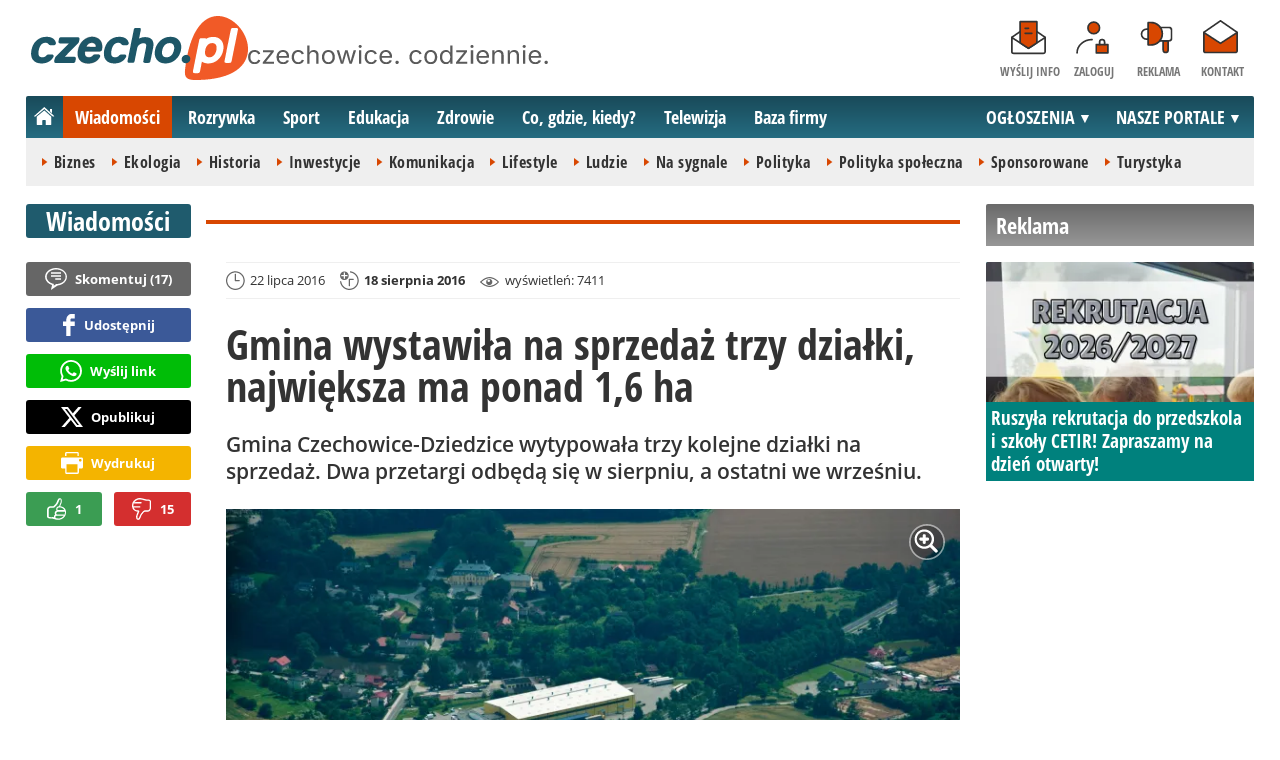

--- FILE ---
content_type: text/html; charset=UTF-8
request_url: https://www.czecho.pl/wiadomosci/19966-gmina-wystawila-na-sprzedaz-trzy-dzialki-najwieksza-ma-ponad-1-6-ha-czechowice-dziedzice
body_size: 11564
content:
<!DOCTYPE html>
<html lang="pl-PL">

<head>
	<link rel="dns-prefetch" href="//connect.facebook.net">
	<link rel="dns-prefetch" href="//img.czecho.pl">
	<link rel="dns-prefetch" href="//galeria.czecho.pl">
	<link rel="dns-prefetch" href="//reklama.pless-intermedia.pl">
	<link rel="dns-prefetch" href="//s1.pless-intermedia.pl">
	<link rel="dns-prefetch" href="//pagead2.googlesyndication.com">
	<link rel="dns-prefetch" href="//google-analytics.com">
	<link rel="dns-prefetch" href="//komentarze.czecho.pl">
	<link rel="dns-prefetch" href="//cmp.optad360.io">
	<link rel="dns-prefetch" href="//get.optad360.io">
	<link rel="preload" href="/public/fonts/OpenSans-Bold.woff2" crossorigin="anonymous" as="font" type="font/woff2">
	<link rel="preload" href="/public/fonts/OpenSans-Regular.woff2" crossorigin="anonymous" as="font" type="font/woff2">
	<link rel="preload" href="/public/fonts/OpenSansCondensed-Bold.woff2" crossorigin="anonymous" as="font" type="font/woff2">
	<link rel="preload" as="style" href="/public/style-1.2.87.css">
	<link rel="preload" as="script" href="/public/scripts-1.0.50.js">
	<meta http-equiv="Content-Type" content="text/html; charset=utf-8" />
	<meta name="viewport" content="width=device-width,initial-scale=1">
			<!-- Google tag (gtag.js) -->
		<script async src="https://www.googletagmanager.com/gtag/js?id=G-HPKF178N85"></script>
		<script>
			window.dataLayer = window.dataLayer || [];

			function gtag() {
				dataLayer.push(arguments);
			}
			gtag('js', new Date());

			gtag('config', 'G-HPKF178N85');
		</script>
		<title>czecho.pl: Gmina wystawiła na sprzedaż trzy działki, największa ma ponad 1,6 ha - Czechowice-Dziedzice</title>
<meta property="og:type" content="article">
<meta property="og:title" content="Gmina wystawiła na sprzedaż trzy działki, największa ma ponad 1,6 ha">
<meta name="twitter:title" content="Gmina wystawiła na sprzedaż trzy działki, największa ma ponad 1,6 ha">
<meta name="description" content="Gmina Czechowice-Dziedzice wytypowała trzy kolejne działki na sprzedaż. Dwa przetargi odbędą się w sierpniu, a ostatni we wrześniu.">
<meta property="og:description" content="Gmina Czechowice-Dziedzice wytypowała trzy kolejne działki na sprzedaż. Dwa przetargi odbędą się w sierpniu, a ostatni we wrześniu.">
<meta name="twitter:description" content="Gmina Czechowice-Dziedzice wytypowała trzy kolejne działki na sprzedaż. Dwa przetargi odbędą się w sierpniu, a ostatni we wrześniu.">
<meta name="keywords" content="Biznes, Czechowice-Dziedzice">
<meta property="og:url" content="https://www.czecho.pl/wiadomosci/19966-gmina-wystawila-na-sprzedaz-trzy-dzialki-najwieksza-ma-ponad-1-6-ha-czechowice-dziedzice">
<meta name="thumbnailUrl" content="https://img.czecho.pl/ib/2641f547bea8866bd96dfa889170cbdd/7/2016/07/czechowice_lotnicze_hala_palac_kotulinskich_045a.jpg">
<meta property="og:image" content="https://img.czecho.pl/2016/07/czechowice_lotnicze_hala_palac_kotulinskich_045a.jpg">
<meta name="twitter:image" content="https://img.czecho.pl/2016/07/czechowice_lotnicze_hala_palac_kotulinskich_045a.jpg">
<meta property="og:image:alt" content="Czechowice, lotnicze, hala, palac Kotulińskich">
<meta property="article:publisher" content="https://www.facebook.com/pages/czechopl/104279839625162">
<meta name="pubdate" content="2016-07-22T11:30:00+02:00">
<meta property="article:published_time" content="2016-07-22T11:30:00+02:00">
<meta name="lastmod" content="2016-08-18T11:00:00+02:00">
<meta property="article:modified_time" content="2016-08-18T11:00:00+02:00">
<meta name="author" content="aka / czecho.pl">
<meta property="article:tag" content="Biznes">
<meta property="article:tag" content="Czechowice-Dziedzice">
<meta property="og:site_name" content="www.czecho.pl">
<meta name="language" content="pl_PL">
<meta property="og:locale"  content="pl_PL">
<meta property="fb:pages" content="104279839625162">
<meta property="fb:app_id" content="417604469497794">
<link rel="canonical" href="https://www.czecho.pl/wiadomosci/19966-gmina-wystawila-na-sprzedaz-trzy-dzialki-najwieksza-ma-ponad-1-6-ha-czechowice-dziedzice">
<meta name="twitter:card" content="summary_large_image">
<meta name="twitter:site" content="@czecho_pl">
<meta name="robots" content="index,follow,all,max-snippet:-1,max-image-preview:large">
<script type="application/ld+json">
{"@context":"https:\/\/schema.org","@type":"NewsArticle","mainEntityOfPage":{"@type":"WebPage","@id":"https:\/\/www.czecho.pl\/wiadomosci\/19966-gmina-wystawila-na-sprzedaz-trzy-dzialki-najwieksza-ma-ponad-1-6-ha-czechowice-dziedzice"},"headline":"Gmina wystawi\u0142a na sprzeda\u017c trzy dzia\u0142ki, najwi\u0119ksza ma ponad 1,6 ha","image":{"@type":"ImageObject","url":"https:\/\/img.czecho.pl\/2016\/07\/czechowice_lotnicze_hala_palac_kotulinskich_045a.jpg"},"thumbnail":{"@type":"ImageObject","url":"https:\/\/img.czecho.pl\/ib\/2641f547bea8866bd96dfa889170cbdd\/7\/2016\/07\/czechowice_lotnicze_hala_palac_kotulinskich_045a.jpg","width":300,"height":156},"datePublished":"2016-07-22T11:30:00+02:00","dateModified":"2016-08-18T11:00:00+02:00","author":{"@type":"Person","name":"aka \/ czecho.pl"},"description":"Gmina Czechowice-Dziedzice wytypowa\u0142a trzy kolejne dzia\u0142ki na sprzeda\u017c. Dwa przetargi odb\u0119d\u0105 si\u0119 w sierpniu, a ostatni we wrze\u015bniu.","publisher":{"@context":"https:\/\/schema.org","@type":"NewsMediaOrganization","url":"https:\/\/www.czecho.pl","name":"czecho.pl","description":"czecho.pl | czechowice. codziennie. Lokalne informacje, wiadomo\u015bci, wydarzenia. Najwa\u017cniejsze informacje z Czechowice-Dziedzic i okolic. Wiadomo\u015bci, wydarzenia, komunikaty, aktualno\u015bci drogowe, sport, biznes i \u017cycie miasta. czecho.pl | czechowice. codziennie.","email":"redakcja@czecho.pl","telephone":"+48322128893","image":["https:\/\/www.czecho.pl\/public\/img\/czecho.svg","https:\/\/www.czecho.pl\/public\/img\/czecho-white.svg"],"logo":{"@type":"ImageObject","url":"https:\/\/www.czecho.pl\/public\/img\/czecho.png","width":1025,"height":307,"caption":"Logo czecho.pl"},"address":[{"@type":"PostalAddress","streetAddress":"Bielska 10","addressLocality":"Pszczyna","addressRegion":"\u015al\u0105skie","postalCode":"43-200","addressCountry":{"@type":"Country","name":"PL"}}],"sameAs":["https:\/\/www.facebook.com\/czechopl\/","https:\/\/www.instagram.com\/czecho.pl\/","https:\/\/twitter.com\/czecho_pl","https:\/\/www.youtube.com\/user\/czechowicetv"],"parentOrganization":{"@type":"Organization","name":"pless intermedia Tomasz Klimczak","url":"https:\/\/www.pless-intermedia.pl\/","email":"biuro@pless-intermedia.pl","address":[{"@type":"PostalAddress","streetAddress":"Bielska 10","addressLocality":"Pszczyna","addressRegion":"\u015al\u0105skie","postalCode":"43-200","addressCountry":{"@type":"Country","name":"PL"}}],"logo":{"@type":"ImageObject","url":"https:\/\/pless-intermedia.pl\/pless-intermedia.svg","width":1024,"height":420,"caption":"Logo pless intermedia"},"sameAs":["https:\/\/www.facebook.com\/pless.intermedia\/"]}}}
</script>
	<link rel="icon" type="image/png" href="/public/img/favicons/favicon-96x96.png" sizes="96x96" />
	<link rel="icon" type="image/svg+xml" href="/public/img/favicons/favicon.svg" />
	<link rel="shortcut icon" href="/public/img/favicons/favicon.ico" />
	<link rel="apple-touch-icon" sizes="180x180" href="/public/img/favicons/apple-touch-icon.png" />
	<meta name="apple-mobile-web-app-title" content="czecho.pl" />
	<link rel="manifest" href="/public/img/favicons/site.webmanifest" />
	<link rel="stylesheet" type="text/css" href="/public/style-1.2.87.css">	
			<link rel="stylesheet" media="print" type="text/css" href="/public/artykul_print.css">
		<script src="/public/scripts-1.0.50.js"></script>
	<link rel="alternate" type="application/rss+xml" title="Czecho.pl (RSS 2.0)" href="https://www.czecho.pl/rss.xml" />
		<script>
					const theme = 'white';
			</script>
	<script async src="https://fundingchoicesmessages.google.com/i/pub-7973022587511598?ers=1"></script><script>(function() {function signalGooglefcPresent() {if (!window.frames['googlefcPresent']) {if (document.body) {const iframe = document.createElement('iframe'); iframe.style = 'width: 0; height: 0; border: none; z-index: -1000; left: -1000px; top: -1000px;'; iframe.style.display = 'none'; iframe.name = 'googlefcPresent'; document.body.appendChild(iframe);} else {setTimeout(signalGooglefcPresent, 0);}}}signalGooglefcPresent();})();</script>
	<meta name="publication-media-verification" content="a06992df4ff640d0b006bed82adade14">
</head>
<body>
	<script>
		document.body.classList.add(theme);
	</script>
	<div class="page">
							   <header class="top" style="position:relative;">
			   	<div class="logo-nav">
			   					   			<div id="logo">
			   				<a class="d1" href="https://www.czecho.pl" title="czecho.pl - medium nr 1 w Czechowicach-Dziedzicach">
			   					czecho.pl - medium nr 1 w Czechowicach-Dziedzicach
								<img width="217" height="65" alt="czecho.pl" />
			   					<script>
			   						const now = new Date();
			   						let logo_src = '/public/img/czecho';
			   						if (theme === 'black') logo_src += '-white';
			   						if (['1-5', '2-5', '3-5', '11-11'].includes(`${now.getDate()}-${now.getMonth() + 1}`)) logo_src += '-polska';
			   						document.querySelector('a.d1 img').src=`${logo_src}.svg`;
			   					</script>
			   				</a>
							<span class="czechowice_codziennie">
								<img width="300" height="20" alt="czechowice. codziennie."/>
								<script>
									document.querySelector('span.czechowice_codziennie img').src=(theme == 'black') ? '/public/img/czechowice-codziennie-white.svg' : '/public/img/czechowice-codziennie.svg';    							
								</script>
							</span>		
						</div>
			   					   		<nav id="iconsMenu">
			   			<ul>
			   							   					<li class="icon1">
			   						<a href="/wyslijinfo" rel="nofollow">Wyślij info</a>
			   					</li>
			   							   							   					<li class="icon2">
			   						<a href="//www.czecho.pl/zaloguj" rel="nofollow">Zaloguj</a>
			   					</li>
			   							   				<li class="icon3">
			   					<a href="https://www.czecho.pl/reklama">Reklama</a>
			   				</li>
			   				<li class="icon4">
			   					<a href="https://www.czecho.pl/kontakt">Kontakt</a>
			   				</li>
			   			</ul>
			   		</nav>
			   	</div>
			   	 <div class="menu-position-holder"> <div class="menu-mobile-layer"> <div class="menu-wrapper"> <div class="menu-belka"> <nav id="mainMenu"> <a href="#" class="menu-mobile-btn">Menu</a> <ul class="menu-mobile-submenu"> <li menu-id="glowna" class="menu-item-link"><a href="https://www.czecho.pl" class="home"><span>Strona główna</span></a></li><li menu-id="wiadomosci" class="menu-item-link with-submenu"><a href="https://www.czecho.pl/wiadomosci">Wiadomości</a><div class="menu-tematy-mobile tematy-1"><ul><li id="t1"><a href="https://www.czecho.pl/wiadomosci/temat/1-biznes">Biznes</a></li><li id="t4"><a href="https://www.czecho.pl/wiadomosci/temat/4-ekologia">Ekologia</a></li><li id="t5"><a href="https://www.czecho.pl/wiadomosci/temat/5-historia">Historia</a></li><li id="t6"><a href="https://www.czecho.pl/wiadomosci/temat/6-inwestycje">Inwestycje</a></li><li id="t7"><a href="https://www.czecho.pl/wiadomosci/temat/7-komunikacja">Komunikacja</a></li><li id="t113"><a href="https://www.czecho.pl/wiadomosci/temat/113-lifestyle">Lifestyle</a></li><li id="t8"><a href="https://www.czecho.pl/wiadomosci/temat/8-ludzie">Ludzie</a></li><li id="t11"><a href="https://www.czecho.pl/wiadomosci/temat/11-na-sygnale">Na sygnale</a></li><li id="t12"><a href="https://www.czecho.pl/wiadomosci/temat/12-polityka">Polityka</a></li><li id="t13"><a href="https://www.czecho.pl/wiadomosci/temat/13-polityka-spoleczna">Polityka społeczna</a></li><li id="t60"><a href="https://www.czecho.pl/wiadomosci/temat/60-sponsorowane">Sponsorowane</a></li><li id="t17"><a href="https://www.czecho.pl/wiadomosci/temat/17-turystyka">Turystyka</a></li></ul></div></li> <li menu-id="rozrywka" class="menu-item-link with-submenu"><a href="https://www.czecho.pl/rozrywka">Rozrywka</a><div class="menu-tematy-mobile tematy-2"><ul><li id="t23"><a href="https://www.czecho.pl/rozrywka/temat/23-artysci">Artyści</a></li><li id="t75"><a href="https://www.czecho.pl/rozrywka/temat/75-dla-dzieci">Dla dzieci</a></li><li id="t109"><a href="https://www.czecho.pl/rozrywka/temat/109-dla-seniorow">Dla seniorów</a></li><li id="t18"><a href="https://www.czecho.pl/rozrywka/temat/18-imprezy">Imprezy</a></li><li id="t19"><a href="https://www.czecho.pl/rozrywka/temat/19-kabarety">Kabarety</a></li><li id="t20"><a href="https://www.czecho.pl/rozrywka/temat/20-kina">Kina</a></li><li id="t21"><a href="https://www.czecho.pl/rozrywka/temat/21-koncerty">Koncerty</a></li><li id="t64"><a href="https://www.czecho.pl/rozrywka/temat/64-konkursy">Konkursy</a></li><li id="t24"><a href="https://www.czecho.pl/rozrywka/temat/24-podroze">Podróże</a></li><li id="t25"><a href="https://www.czecho.pl/rozrywka/temat/25-restauracje">Restauracje</a></li><li id="t26"><a href="https://www.czecho.pl/rozrywka/temat/26-spektakle">Spektakle</a></li><li id="t27"><a href="https://www.czecho.pl/rozrywka/temat/27-warsztaty">Warsztaty</a></li><li id="t79"><a href="https://www.czecho.pl/rozrywka/temat/79-wyklady">Wykłady</a></li><li id="t28"><a href="https://www.czecho.pl/rozrywka/temat/28-wystawy">Wystawy</a></li><li id="t68"><a href="https://www.czecho.pl/rozrywka/temat/68-zabawy-festyny">Zabawy, festyny</a></li></ul></div></li> <li menu-id="sport" class="menu-item-link with-submenu"><a href="https://www.czecho.pl/sport">Sport</a><div class="menu-tematy-mobile tematy-3"><ul><li id="t107"><a href="https://www.czecho.pl/sport/temat/107-fitness">Fitness</a></li><li id="t66"><a href="https://www.czecho.pl/sport/temat/66-lekkoatletyka">Lekkoatletyka</a></li><li id="t115"><a href="https://www.czecho.pl/sport/temat/115-nordic-walking">Nordic walking</a></li><li id="t31"><a href="https://www.czecho.pl/sport/temat/31-pilka-nozna">Piłka nożna</a></li><li id="t33"><a href="https://www.czecho.pl/sport/temat/33-siatkowka">Siatkówka</a></li><li id="t34"><a href="https://www.czecho.pl/sport/temat/34-sporty-walki">Sporty walki</a></li><li id="t35"><a href="https://www.czecho.pl/sport/temat/35-sporty-wodne">Sporty wodne</a></li><li id="t114"><a href="https://www.czecho.pl/sport/temat/114-strzelectwo">Strzelectwo</a></li><li id="t110"><a href="https://www.czecho.pl/sport/temat/110-taniec">Taniec</a></li></ul></div></li> <li menu-id="edukacja" class="menu-item-link menu-wiecej-item with-submenu"><a href="https://www.czecho.pl/edukacja">Edukacja</a><div class="menu-tematy-mobile tematy-7"><ul><li id="t84"><a href="https://www.czecho.pl/edukacja/temat/84-zlobek">Żłobek</a></li><li id="t85"><a href="https://www.czecho.pl/edukacja/temat/85-przedszkole">Przedszkole</a></li><li id="t86"><a href="https://www.czecho.pl/edukacja/temat/86-podstawowka">Podstawówka</a></li><li id="t87"><a href="https://www.czecho.pl/edukacja/temat/87-gimnazjum">Gimnazjum</a></li><li id="t88"><a href="https://www.czecho.pl/edukacja/temat/88-srednia">Średnia</a></li><li id="t89"><a href="https://www.czecho.pl/edukacja/temat/89-studia">Studia</a></li><li id="t90"><a href="https://www.czecho.pl/edukacja/temat/90-dla-doroslych">Dla dorosłych</a></li><li id="t91"><a href="https://www.czecho.pl/edukacja/temat/91-dla-nauczycieli">Dla nauczycieli</a></li></ul></div></li> <li menu-id="zdrowie" class="menu-item-link menu-wiecej-item with-submenu"><a href="https://www.czecho.pl/zdrowie">Zdrowie</a></li> <li menu-id="cgk" class="menu-item-link menu-wiecej-item"><a href="https://www.czecho.pl/cgk">Co, gdzie, kiedy?</a></li> <li menu-id="wideo" class="menu-item-link menu-wiecej-item with-submenu"><a href="https://www.czechowice.tv/">Telewizja</a><div class="menu-tematy-mobile tematy-4"><ul><li id="t36"><a href="https://www.czechowice.tv/temat/36-bez-komentarza">Bez komentarza</a></li><li id="t112"><a href="https://www.czechowice.tv/temat/112-firmy">Firmy</a></li><li id="t46"><a href="https://www.czechowice.tv/temat/46-muzyka">Muzyka</a></li><li id="t38"><a href="https://www.czechowice.tv/temat/38-rozrywka-kultura">Rozrywka, kultura</a></li><li id="t63"><a href="https://www.czechowice.tv/temat/63-sondy">Sondy</a></li><li id="t45"><a href="https://www.czechowice.tv/temat/45-sport-rekreacja">Sport, rekreacja</a></li><li id="t49"><a href="https://www.czechowice.tv/temat/49-wywiady">Wywiady</a></li></ul></div></li> <li menu-id="firmy" class="menu-item-link menu-wiecej-item"><a href="https://www.czechowice.biz/">Baza firmy</a></li> <li menu-id="najnowsze" class="menu-item-link mobile-only"><a href="https://www.czecho.pl/najnowsze">Najnowsze</a></li> <li menu-id="goracetematy" class="menu-item-link mobile-only"><a href="https://www.czecho.pl/goracetematy">Gorące tematy</a><div class="menu-tematy-mobile menu-lata-mobile desktop-only"><ul><li id="r2025"><a href="https://www.czecho.pl/goracetematy/rok/2025">2025</a></li><li id="r2024"><a href="https://www.czecho.pl/goracetematy/rok/2024">2024</a></li><li id="r2023"><a href="https://www.czecho.pl/goracetematy/rok/2023">2023</a></li><li id="r2022"><a href="https://www.czecho.pl/goracetematy/rok/2022">2022</a></li><li id="r2021"><a href="https://www.czecho.pl/goracetematy/rok/2021">2021</a></li><li id="r2020"><a href="https://www.czecho.pl/goracetematy/rok/2020">2020</a></li><li id="r2019"><a href="https://www.czecho.pl/goracetematy/rok/2019">2019</a></li><li id="r2018"><a href="https://www.czecho.pl/goracetematy/rok/2018">2018</a></li><li id="r2017"><a href="https://www.czecho.pl/goracetematy/rok/2017">2017</a></li><li id="r2016"><a href="https://www.czecho.pl/goracetematy/rok/2016">2016</a></li><li id="r2015"><a href="https://www.czecho.pl/goracetematy/rok/2015">2015</a></li><li id="r2014"><a href="https://www.czecho.pl/goracetematy/rok/2014">2014</a></li><li id="r2013"><a href="https://www.czecho.pl/goracetematy/rok/2013">2013</a></li><li id="r2012"><a href="https://www.czecho.pl/goracetematy/rok/2012">2012</a></li><li id="r2011"><a href="https://www.czecho.pl/goracetematy/rok/2011">2011</a></li></ul></div></li> <li menu-id="najpopularniejsze" class="menu-item-link mobile-only"><a href="https://www.czecho.pl/najpopularniejsze">Najpopularniejsze</a><div class="menu-tematy-mobile menu-czas-mobile desktop-only"><ul><li id="c1"><a href="https://www.czecho.pl/najpopularniejsze/czas/1">7 dni</a></li><li id="c2"><a href="https://www.czecho.pl/najpopularniejsze/czas/2">30 dni</a></li><li id="c3"><a href="https://www.czecho.pl/najpopularniejsze/czas/3">3 miesiące</a></li><li id="c4"><a href="https://www.czecho.pl/najpopularniejsze/czas/4">6 miesięcy</a></li><li id="c5"><a href="https://www.czecho.pl/najpopularniejsze/czas/5">1 rok</a></li><li id="c6"><a href="https://www.czecho.pl/najpopularniejsze/czas/6">2 lata</a></li><li id="c7"><a href="https://www.czecho.pl/najpopularniejsze/czas/7">5 lat</a></li><li id="c8"><a href="https://www.czecho.pl/najpopularniejsze/czas/8">10 lat</a></li><li id="c9"><a href="https://www.czecho.pl/najpopularniejsze/czas/9">15 lat</a></li><li id="c14"><a href="https://www.czecho.pl/najpopularniejsze/czas/14">20 lat</a></li></ul></div></li> <li menu-id="reklama" class="menu-item-link mobile-only"><a href="https://www.czecho.pl/reklama">Reklama</a></li> <li menu-id="kontakt" class="menu-item-link mobile-only"><a href="https://www.czecho.pl/kontakt">Kontakt</a></li> </ul> <div id="menuWiecej" class="menu-item-with-submenu"> <a href="#" class="triangle down">Więcej</a> <ul> <li menu-id="edukacja"><a href="https://www.czecho.pl/edukacja">Edukacja</a></li> <li menu-id="zdrowie"><a href="https://www.czecho.pl/zdrowie">Zdrowie</a></li> <li menu-id="cgk"><a href="https://www.czecho.pl/cgk">Co, gdzie, kiedy?</a></li> <li menu-id="wideo"><a href="https://www.czechowice.tv/">Telewizja</a></li> <li menu-id="firmy"><a href="http://www.czechowice.biz/">Baza firm</a></li> </ul> </div> <div id="menuPortale" class="menu-item-with-submenu"> <a href="#" class="triangle down">NASZE PORTALE</a> <ul><li><a href="https://www.beskidy.cafe">beskidy.cafe</a></li><li><a href="https://www.bielskiedrogi.pl">bielskiedrogi.pl</a></li><li><a href="https://www.bielsko.info">bielsko.info</a></li><li><a href="https://www.brenna.info">brenna.info</a></li> <li><a href="https://www.cieszyn.news">cieszyn.news</a></li><li><a href="https://www.czecho.pl">czecho.pl</a></li> <li><a href="https://www.pless.pl">pless.pl</a></li> <li><a href="https://www.tychy.info">tychy.info</a></li> </ul> </div> <div id="menuOgloszenia" class="menu-item-with-submenu"> <a href="https:https://www.czecho.pl/ogloszenia/" class="triangle down">OGŁOSZENIA</a> <ul><li><a href="https://www.djfranek.pl/">Co,&nbsp;gdzie,&nbsp;kiedy?</a></li> <li><a href="https://wujekfranek.pl/">Drobne</a></li> <li><a href="https://turboportal.pl/">Motoryzacja</a></li> <li><a href="https://mojelokum.pl">Nieruchomości</a></li> <li><a href="https://mojapraca.pl">Praca</a></li> <li><a href="http://zloteobraczki.pl">Wesele</a></li> </ul> </div> </nav> </div> </div> </div> </div> <div class="menu-tematy-desktop"></div>			   		<script>
			   			$('#mainMenu [menu-id="wiadomosci"] > a').addClass('active');
			   			if ($('#mainMenu [menu-id="wiadomosci"]').has('.menu-tematy-mobile ul')) {
			   				$('.menu-tematy-desktop').html($('#mainMenu [menu-id="wiadomosci"] .menu-tematy-mobile ul').clone());
			   			}
			   		</script>
			   				   	
			   </header><section class="sidebar">
    <header class="belka-gray" style="margin-bottom:1rem;"><a href="https://www.czecho.pl/reklama">
            <h2>Reklama</h2>
        </a></header>
    <div class="artykul-sponsorowany" style="margin-bottom:1.5rem;">
        <article class="zajawka zajawka-reklama"><figure><a href="/wiadomosci/48947-ruszyla-rekrutacja-do-przedszkola-i-szkoly-cetir-zapraszamy-na-dzien-otwarty" class="thumb"><img loading="lazy" src="https://img.czecho.pl/ib/cb93964f091dfaa1bd6d6da8eb29f74b/7/0/113/1080/675/2026/01/ruszyla_rekrutacja_do_przedszkola_i_szkoly_cetir_8895.png" alt="Ruszyła rekrutacja do przedszkola i szkoły CETIR!" width="300" height="156"></a></figure><header><h3><a href="/wiadomosci/48947-ruszyla-rekrutacja-do-przedszkola-i-szkoly-cetir-zapraszamy-na-dzien-otwarty">Ruszyła rekrutacja do przedszkola i szkoły CETIR! Zapraszamy na dzień otwarty!</a></h3></header></article>    </div>
    <div class="skyscraper-start">
        <div class="skyscraper-lock">
            <div class="reklama-mod">
                <div class="blok-r blok-billboard-google"><script async src="//pagead2.googlesyndication.com/pagead/js/adsbygoogle.js"></script>
<!-- czecho / strona główna / billboard -->
<ins class="adsbygoogle"
style="display:block;height:280px;"
data-ad-client="ca-pub-7973022587511598"
data-ad-slot="2236327820"
data-ad-format="horizontal,rectangle"
data-full-width-responsive="false"></ins>
<script>
(adsbygoogle = window.adsbygoogle || []).push({});
</script></div>                <div class="wrapper-row blok-r blok-link-rotacyjny" data-ads-id="5a566e7202244b1c2365bce9ee9fb2d4">
<a href="https://www.czecho.pl/a.php?k=5a566e7202244b1c2365bce9ee9fb2d4&e=9kFUrbVpVNb2jIND%2B9ZvSckIt67gmWmO4oUYnyPXCJU%3D" target="_blank">
	<figure><img width="120" height="90" src="https://s1.pless-intermedia.pl/public/banner/13/3373db48603bb313df2a1ee039558707.jpg" alt="wujekfranek.pl" loading="lazy"/></figure>
	<header>		
	<h4>wujekfranek.pl - OGŁOSZENIA po sąsiedzku</h4>		
	Tychy | Pszczyna | Czechowice | Bielsko | Cieszyn
	</header>
</a>	
	</div>            </div>
        </div>
    </div>
    <script>
        function s12() {
            const scrollHeight = $(window).scrollTop() + 52;
            const assideOffsetTop = $('.skyscraper-start').offset().top;
            const skyscraperHeight = $('.skyscraper-lock').height();
            const footerOffsetTop = $('.page>footer').offset().top - 15;
            if ($('.skyscraper-start').is(':visible') && $(window).height() > skyscraperHeight && footerOffsetTop - assideOffsetTop > skyscraperHeight + 40) {
                $('.skyscraper-lock').css({
                    'width': $('.skyscraper-start').width()
                });
                if (footerOffsetTop - scrollHeight < skyscraperHeight) {
                    $('.skyscraper-lock').removeClass('skyscraper-stay-on-top').css({
                        position: 'absolute',
                        top: (footerOffsetTop - assideOffsetTop - skyscraperHeight) + 'px'
                    });
                } else {
                    $('.skyscraper-lock').css({
                        position: '',
                        top: ''
                    });
                    if (scrollHeight > assideOffsetTop) {
                        $('.skyscraper-lock').addClass('skyscraper-stay-on-top');
                    } else {
                        $('.skyscraper-lock').removeClass('skyscraper-stay-on-top');
                    }
                }
            } else {
                $('.skyscraper-lock').removeClass('skyscraper-stay-on-top').css({
                    position: '',
                    top: '',
                    'width': ''
                });
            }
        }
        $(document).ready(function() {
            $(window).resize(s12);
            $(window).scroll(s12);
            s12();
                            if ($('.blok-skyscraper-pod-leadem').length) {
                    var wiezowiec_move_uder_lead_status = 1;

                    function wiezowiec_move_uder_lead() {
                        if ($(document).width() > 1010 && wiezowiec_move_uder_lead_status == 2) {
                            $('.skyscraper-lock').prepend($('.blok-skyscraper-pod-leadem .reklama-mod'));
                            $('.blok-skyscraper-pod-leadem').hide();
                            wiezowiec_move_uder_lead_status = 1;
                        } else if ($(document).width() <= 1010 && wiezowiec_move_uder_lead_status == 1) {
                            $('.blok-skyscraper-pod-leadem').html($('.skyscraper-lock .reklama-mod'));
                            $('.blok-skyscraper-pod-leadem').show();
                            wiezowiec_move_uder_lead_status = 2;
                        }
                    }
                    wiezowiec_move_uder_lead();
                    $(window).resize(function() {
                        wiezowiec_move_uder_lead(false);
                    });
                }
                    });
    </script>
</section><main>
	<header class="pasek-red-artykul">
		<h2><a href="/wiadomosci">Wiadomości</a></h2>
	</header>
	<section class="wrapper">
											<div class="blok-artykul blok-artykul-z-akcjami">
						<div class="artykul-akcje artykul-akcje-desktop sticky"><ul><li><a href="#komentarze" class="comment"><span>Skomentuj (</span>17<span>)</span></a></li><li><a class="facebook fb-share-button-static" href="javascript:void(0)" data-href="https://www.czecho.pl/wiadomosci/19966-gmina-wystawila-na-sprzedaz-trzy-dzialki-najwieksza-ma-ponad-1-6-ha-czechowice-dziedzice" ><span>Udostępnij</span></a></li><li><a class="whatsapp" href="https://wa.me/?text=Gmina+wystawi%C5%82a+na+sprzeda%C5%BC+trzy+dzia%C5%82ki%2C+najwi%C4%99ksza+ma+ponad+1%2C6+ha%0Ahttps%3A%2F%2Fwww.czecho.pl%2Fwiadomosci%2F19966-gmina-wystawila-na-sprzedaz-trzy-dzialki-najwieksza-ma-ponad-1-6-ha-czechowice-dziedzice" target="_blank" rel="noreferrer"><span>Wyślij link</span></a></li><li><a class="x" href="https://twitter.com/intent/tweet?text=Gmina+wystawi%C5%82a+na+sprzeda%C5%BC+trzy+dzia%C5%82ki%2C+najwi%C4%99ksza+ma+ponad+1%2C6+ha%0Ahttps%3A%2F%2Fwww.czecho.pl%2Fwiadomosci%2F19966-gmina-wystawila-na-sprzedaz-trzy-dzialki-najwieksza-ma-ponad-1-6-ha-czechowice-dziedzice" target="_blank" rel="noreferrer"><span>Opublikuj</span></a></li><li><a class="print" href="javascript:window.print();" ><span>Wydrukuj</span></a></li><li id="a19966" class="vote-off"><a href="javascript:void(0);" class="vote-up">1</a><a href="javascript:void(0);" class="vote-down">15</a></li></ul></div>		<script>
		$(document).ready(function(){
			function stick_artykul_akcje(){
				let elems = document.querySelector("div.artykul-akcje.sticky ul");
				if(elems.offsetHeight<window.innerHeight){
					let elemh = document.querySelector("div.artykul-akcje.sticky");
					let recth = elemh.getBoundingClientRect();
					let rects = elems.getBoundingClientRect();
					if(recth.bottom<$(elems).height()+56) elems.className='stic-bottom';
					else if(recth.top-56<0) elems.className='stic';
					else elems.className='';
				}
			}
			$(window).resize(stick_artykul_akcje);
			$(window).scroll(stick_artykul_akcje);
			stick_artykul_akcje();
		})
	</script><article class="artykul">
<div class="artykul-opcje"><ul><li class="ico-date-gray" title="Data dodania">22 lipca 2016</li><li class="ico-date-add-gray s" title="Data aktualizacji">18 sierpnia 2016</li><li class="ico-seen-gray" title="Wyświetleń"><ins class="hide-mobile-479">wyświetleń: </ins>7411</li></ul></div><header>
	<h1>Gmina wystawiła na sprzedaż trzy działki, największa ma ponad 1,6 ha</h1>
			<p>Gmina Czechowice-Dziedzice wytypowała trzy kolejne działki na sprzedaż. Dwa przetargi odbędą się w sierpniu, a ostatni we wrześniu.</p>
</header>
	<div class="artykul-akcje artykul-akcje-mobile"><ul><li><a href="#komentarze" class="comment"><span>Skomentuj (</span>17<span>)</span></a></li><li><a class="facebook fb-share-button-static" href="javascript:void(0)" data-href="https://www.czecho.pl/wiadomosci/19966-gmina-wystawila-na-sprzedaz-trzy-dzialki-najwieksza-ma-ponad-1-6-ha-czechowice-dziedzice" ><span>Udostępnij</span></a></li><li><a class="whatsapp" href="https://wa.me/?text=Gmina+wystawi%C5%82a+na+sprzeda%C5%BC+trzy+dzia%C5%82ki%2C+najwi%C4%99ksza+ma+ponad+1%2C6+ha%0Ahttps%3A%2F%2Fwww.czecho.pl%2Fwiadomosci%2F19966-gmina-wystawila-na-sprzedaz-trzy-dzialki-najwieksza-ma-ponad-1-6-ha-czechowice-dziedzice" target="_blank" rel="noreferrer"><span>Wyślij link</span></a></li><li><a class="x" href="https://twitter.com/intent/tweet?text=Gmina+wystawi%C5%82a+na+sprzeda%C5%BC+trzy+dzia%C5%82ki%2C+najwi%C4%99ksza+ma+ponad+1%2C6+ha%0Ahttps%3A%2F%2Fwww.czecho.pl%2Fwiadomosci%2F19966-gmina-wystawila-na-sprzedaz-trzy-dzialki-najwieksza-ma-ponad-1-6-ha-czechowice-dziedzice" target="_blank" rel="noreferrer"><span>Opublikuj</span></a></li><li><a class="print" href="javascript:window.print();" ><span>Wydrukuj</span></a></li><li id="a19966" class="vote-off"><a href="javascript:void(0);" class="vote-up">1</a><a href="javascript:void(0);" class="vote-down">15</a></li></ul></div>	<div class="blok-skyscraper-pod-leadem blok-r-wrapper" data-label="REKLAMA"></div>
<div class="artykul-tresc">
	<figure class="imageWrapper"><a href="https://img.czecho.pl/ib/7b6ab36156f14c6a467d161f9b189465/2/2016/07/czechowice_lotnicze_hala_palac_kotulinskich_045a.jpg?wm=1&wm_t=czecho.pl" title="Czechowice-Dziedzice z lotu ptaka" autor="fot. Oskar Piecuch / czecho.pl" rel="lightbox"><img class="zdjecie-w-tresci" loading="lazy" src="https://img.czecho.pl/ib/43a6d1c190bcfceda1de35c46da055a6/9/2016/07/czechowice_lotnicze_hala_palac_kotulinskich_045a.jpg" alt="Czechowice, lotnicze, hala, palac Kotulińskich" /><span class="ico_lupa"></span></a><figcaption><span class="caption">Czechowice-Dziedzice z lotu ptaka</span> &middot; <em>fot. <span>Oskar Piecuch / czecho.pl</span></em></figcaption>
<script type="application/ld+json">
{"@context":"https:\/\/schema.org\/","@type":"ImageObject","contentUrl":"https:\/\/img.czecho.pl\/ib\/7b6ab36156f14c6a467d161f9b189465\/2\/2016\/07\/czechowice_lotnicze_hala_palac_kotulinskich_045a.jpg?wm=1&wm_t=czecho.pl","creditText":"Oskar Piecuch \/ czecho.pl","caption":"Czechowice, lotnicze, hala, palac Kotuli\u0144skich"}
</script>
</figure><br />
<br />
Na sprzedaż przeznaczone są nieruchomości położone przy ulicach: Morcinka, Krzywej i Zamkowej. mają one odpowiednio powierzchnię: 264 m kw., 980 m kw. oraz 16557 m kw. <br />
<br />
Opierając się na Miejscowym Planie Zagospodarowania Przestrzennego dla tych rejonów miasta, na pierwszej działce powstanie obiekt handlowy, ma drugiej zakład produkcyjny, a na trzeciej wybudowane zostaną w przyszłości budynki wielorodzinne. <br />
<br />
Przetargi odbędą się:<br />
<ul><li>dla nieruchomości przy ul. Morcinka - 22 sierpnia,</li><li>dla nieruchomości przy ul. Krzywej - 24 sierpnia,</li><li>dla nieruchomości przy ul. Zamkowej - 22 września.</li></ul>
	
</div>
<footer><p class="autorzy">aka / czecho.pl</p></footer>	<div class="artykul-akcje artykul-akcje-mobile"><ul><li><a href="#komentarze" class="comment"><span>Skomentuj (</span>17<span>)</span></a></li><li><a class="facebook fb-share-button-static" href="javascript:void(0)" data-href="https://www.czecho.pl/wiadomosci/19966-gmina-wystawila-na-sprzedaz-trzy-dzialki-najwieksza-ma-ponad-1-6-ha-czechowice-dziedzice" ><span>Udostępnij</span></a></li><li><a class="whatsapp" href="https://wa.me/?text=Gmina+wystawi%C5%82a+na+sprzeda%C5%BC+trzy+dzia%C5%82ki%2C+najwi%C4%99ksza+ma+ponad+1%2C6+ha%0Ahttps%3A%2F%2Fwww.czecho.pl%2Fwiadomosci%2F19966-gmina-wystawila-na-sprzedaz-trzy-dzialki-najwieksza-ma-ponad-1-6-ha-czechowice-dziedzice" target="_blank" rel="noreferrer"><span>Wyślij link</span></a></li><li><a class="x" href="https://twitter.com/intent/tweet?text=Gmina+wystawi%C5%82a+na+sprzeda%C5%BC+trzy+dzia%C5%82ki%2C+najwi%C4%99ksza+ma+ponad+1%2C6+ha%0Ahttps%3A%2F%2Fwww.czecho.pl%2Fwiadomosci%2F19966-gmina-wystawila-na-sprzedaz-trzy-dzialki-najwieksza-ma-ponad-1-6-ha-czechowice-dziedzice" target="_blank" rel="noreferrer"><span>Opublikuj</span></a></li><li><a class="print" href="javascript:window.print();" ><span>Wydrukuj</span></a></li><li id="a19966" class="vote-off"><a href="javascript:void(0);" class="vote-up">1</a><a href="javascript:void(0);" class="vote-down">15</a></li></ul></div><script>
	$(function() {
		$('a[rel="lightbox"]').lightBox();
		PlusMinus.init();
	});
</script>
			
</article>						<div class="blok-r-wrapper" data-label="REKLAMA"><script async src="//pagead2.googlesyndication.com/pagead/js/adsbygoogle.js"></script>
<!-- czecho / wiadomości -->
<ins class="adsbygoogle"
style="display:block"
data-ad-client="ca-pub-7973022587511598"
data-ad-slot="2988836014"
data-ad-format="rectangle"
data-full-width-responsive="false"></ins>
<script>
(adsbygoogle = window.adsbygoogle || []).push({});
</script></div>						
						<!-- tresc newsa -->
						<div class="zobacz-takze">
	<header class="pasek-red medium">
		<h2><span>ZOBACZ TAKŻE</span></h2>
	</header>
	<div class="content grid-3xn">
		<article class="zajawka"><figure><a href="/wiadomosci/48948-dni-otwarte-z-ksef-w-urzedzie-skarbowym-w-czechowicach-dziedzicach-czechowice-dziedzice" class="thumb"><img loading="lazy" src="https://img.czecho.pl/ib/150c5c24f6fbcc237e779232236053c6/7/2025/08/urzad_skarbowy_w_czechowicach_dziedzicach_1303.jpg" alt="Urząd Skarbowy w Czechowicach-Dziedzicach" width="300" height="156"></a></figure><header><h3><a href="/wiadomosci/48948-dni-otwarte-z-ksef-w-urzedzie-skarbowym-w-czechowicach-dziedzicach-czechowice-dziedzice"><div class="label label-data">24 stycznia</div>"Dni Otwarte z KSeF" w Urzędzie Skarbowym w Czechowicach-Dziedzicach</a></h3></header></article><article class="zajawka"><figure><a href="/wiadomosci/48826-sad-umorzyl-postepowanie-restrukturyzacyjne-pg-silesia-to-wazny-krok-w-realizacji-porozumienia" class="thumb"><img loading="lazy" src="https://img.czecho.pl/ib/741a651428f84555748f5b6822f540ee/7/2025/02/kopalnia_silesia_brama_pg_silesia_wjazd_eadb.jpeg" alt="Kopalnia silesia, brama, pg silesia, wjazd" width="300" height="156"></a></figure><header><h3><a href="/wiadomosci/48826-sad-umorzyl-postepowanie-restrukturyzacyjne-pg-silesia-to-wazny-krok-w-realizacji-porozumienia">Sąd umorzył postępowanie restrukturyzacyjne PG Silesia. To ważny krok w realizacji porozumienia</a></h3></header></article><article class="zajawka"><figure><a href="/wiadomosci/48742-srody-z-ksef-ponownie-w-urzedach-skarbowych-i-on-line" class="thumb"><img loading="lazy" src="https://img.czecho.pl/ib/150c5c24f6fbcc237e779232236053c6/7/2025/08/urzad_skarbowy_w_czechowicach_dziedzicach_1303.jpg" alt="Urząd Skarbowy w Czechowicach-Dziedzicach" width="300" height="156"></a></figure><header><h3><a href="/wiadomosci/48742-srody-z-ksef-ponownie-w-urzedach-skarbowych-i-on-line"><div class="label label-data">Dzisiaj</div>"Środy z KSeF" ponownie w urzędach skarbowych i on-line</a></h3></header></article><article class="zajawka"><figure><a href="/wiadomosci/48736-nie-bedzie-eksploatacji-gorniczej-pg-silesia-pod-goczalkowicami-jest-decyzja" class="thumb"><img loading="lazy" src="https://img.czecho.pl/ib/fd853d7a170bc53b3513fc19ecd8838e/7/2026/01/kopalnia_silesia_brama_pg_silesia_wjazd_bb65.jpeg" alt="Kopalnia silesia, brama, pg silesia, wjazd" width="300" height="156"></a></figure><header><h3><a href="/wiadomosci/48736-nie-bedzie-eksploatacji-gorniczej-pg-silesia-pod-goczalkowicami-jest-decyzja"><div class="label label-wazne">Gorący temat</div>Nie będzie eksploatacji górniczej PG Silesia pod Goczałkowicami. Jest decyzja</a></h3></header></article><article class="zajawka"><figure><a href="/wiadomosci/48676-foto-swiateczna-gala-przedsiebiorczosci-przyznano-trzy-statuetki-czechoslawa-czechowice-dziedzice" class="thumb"><img loading="lazy" src="https://img.czecho.pl/ib/2e1ac87ce326f3605a6dbba73159123e/7/2025/12/swiateczna_gala_przedsiebiorczosci_w_czechowicach_dziedzicach_20_12_2025_db41.jpg" alt="Świąteczna Gala Przedsiębiorczości w Czechowicach-Dziedzicach - 20.12.2025" width="300" height="156"><div class="fw"><img width="28" height="28" src="/public/img/foto.svg" alt="zdjęcia" loading="lazy"></div></a></figure><header><h3><a href="/wiadomosci/48676-foto-swiateczna-gala-przedsiebiorczosci-przyznano-trzy-statuetki-czechoslawa-czechowice-dziedzice">[FOTO] Świąteczna Gala Przedsiębiorczości. Przyznano trzy statuetki Czechosława</a></h3></header></article><article class="zajawka"><figure><a href="/wiadomosci/48644-rada-miejska-przyjela-apel-dotyczacy-pg-silesia-dokument-trafi-do-premiera-donalda-tuska-czechowice-dziedzice" class="thumb"><img loading="lazy" src="https://img.czecho.pl/ib/cac660fcb8536458be83afb86815ae3e/7/2023/10/pg_silesia_kopalnia_szyby_3727.jpg" alt="PG Silesia, kopalnia, szyby" width="300" height="156"></a></figure><header><h3><a href="/wiadomosci/48644-rada-miejska-przyjela-apel-dotyczacy-pg-silesia-dokument-trafi-do-premiera-donalda-tuska-czechowice-dziedzice">Rada Miejska przyjęła apel dotyczący PG Silesia. Dokument trafi do premiera Donalda Tuska</a></h3></header></article>	</div>
</div>						<!--komentarze-->
						<section id="komentarze" class="wrapper-row">
															<header class="belka-gray" style="margin-bottom:0.5rem;">
									<div>
										<h2>Komentarze <ins id="mod_komentarze_ile"></ins></h2>
									</div>
								</header>
								<ul class="sub-menu">
									<li><a href="http://www.klub.czecho.pl/?page=user&subpage=create">Zarejestruj się</a></li>
									<li><a href="http://www.forum.czecho.pl/index.php?page=forum&subpage=regulamin">Regulamin</a></li>
									<li><a href="/polityka-prywatnosci">Polityka&nbsp;prywatności</a></li>
								</ul>
																	<div style="border:2px solid #aaa;padding:10px;font-size:0.813rem;color:#666;margin-bottom:1rem;">
										Zgodnie z Rozporządzeniem Ogólnym o Ochronie Danych Osobowych (RODO) na portalu czecho.pl zaktualizowana została <a href="/polityka-prywatnosci">Polityka Prywatności</a>. Zachęcamy do zapoznania się z dokumentem.
									</div>
																<script type="text/javascript">
									function komentarze_box_load() {
										if ($(window).scrollTop() + $(window).height() + 500 >= $('#komentarze').offset().top) {
											$(window).off('resize', komentarze_box_load);
											$(window).off('scroll', komentarze_box_load);
											$.ajax({
												url: 'https://komentarze.czecho.pl/js/mod_komentarze.js?v=3',
												dataType: "script",
												cache: true,
												success: function() {
													mod_komentarze({
														'ai': 19966,
														'theme': theme
													});
												}
											});
										}
									}
									$(window).resize(komentarze_box_load);
									$(window).scroll(komentarze_box_load);
								</script>
													</section>
						<!--komentarze end-->						
					</div>
					</section>  
</main>
		<footer>
		<section class="wrapper">
		<div class="blok-r" style="margin:0.5rem 0 1.5rem 0;text-align:center;">
			<script async src="https://pagead2.googlesyndication.com/pagead/js/adsbygoogle.js"></script>
<!-- czecho.pl / billboard nad stopką -->
<ins class="adsbygoogle" style="display:block;height:280px;" data-ad-client="ca-pub-7973022587511598" data-ad-slot="9500848636" data-ad-format="auto" data-full-width-responsive="true"></ins>
<script>
    (adsbygoogle = window.adsbygoogle || []).push({});
</script>		</div>
	</section>
			<div class="sub-footer">
		<section class="kol1">
			<header class="pasek-white small">
				<h2>Wydawca</h2>				
			</header>
			<figure class="logo">
				<a href="http://www.pless-intermedia.pl" rel="nofollow"><img src="/public/img/pless_intermedia_white.svg" alt="Logo firmy pless-intermedia" /></a>
			</figure>
			<address>
				Portal czecho.pl				
			</address>
			<p> tel. 32 212 88 93</p>
		</section>				
		<section class="kol2">
			<header class="pasek-white small">
				<h2>Obserwuj nas</h2>
			</header>
			<ul class="social-media">
				<li>
					<a href="https://www.facebook.com/czechopl/"  rel="nofollow" target="_blank">
						<figure>
							<img src="/public/img/socialmedia/facebook.svg">
						</figure>
						<header>
							<h4>Facebook</h4>
						</header>
					</a>
				</li>
				<li>
					<a href="https://twitter.com/czecho_pl" rel="nofollow" target="_blank">
						<figure>
							<img width="40" height="40" src="/public/img/socialmedia/x.svg" alt="X" loading="lazy">
						</figure>
						<header>
							<h4>X</h4>
						</header>
					</a>
				</li>
				<li>
					<a href="https://www.instagram.com/czecho.pl/" rel="nofollow" target="_blank">
						<figure>
							<img src="/public/img/socialmedia/instagram.svg">
						</figure>
						<header>
							<h4>Instagram</h4>
						</header>
					</a>
				</li>
				<li>
					<a href="https://www.youtube.com/user/czechowicetv" rel="nofollow" target="_blank">
						<figure>
							<img src="/public/img/socialmedia/youtube.svg">
						</figure>
						<header>
							<h4>Youtube</h4>
						</header>
					</a>
				</li>
			</ul>
		</section>
		<section class="kol3">
			<header class="pasek-white small">
				<h2>Facebook</h2>
			</header>
			<div class="fb-page" data-href="https://www.facebook.com/czechopl/" data-width="500" data-small-header="false" data-adapt-container-width="true" data-hide-cover="false" data-show-facepile="true" data-lazy="true">Loading...</div>
		</section>
	</div>
	<div class="credits">
    	<span class="alignleft">© 2002-<script> document.write((new Date()).getFullYear())</script> <a href="https://www.pless-intermedia.pl" target="_blank" style="color:inherit;font-weight:700;">pless intermedia</a>. Wszelkie prawa zastrzeżone.</span>
        <span class="alignright"><a href="https://www.czecho.pl/reklama" rel="nofollow">Reklama</a><a href="https://www.czecho.pl/rss.xml" rel="nofollow">RSS</a><a href="https://www.czecho.pl/newsletter" rel="nofollow">Newsletter</a><a href="https://www.czecho.pl/polityka-prywatnosci" rel="nofollow">Polityka&nbsp;prywatności</a><a href="https://www.czecho.pl/kontakt" rel="nofollow">Kontakt</a><a href="#top">Do góry</a></span>
    </div>
</footer>	</div>
	<script>
		function menu_stay_on_top(){
	    	var scrollHeight = $(window).scrollTop();
	        var navOffsetTop=$('.menu-position-holder').offset().top;
	        if(scrollHeight>navOffsetTop){
	        	$('.menu-position-holder').css('height',$('.menu-position-holder').height());
	            $('.menu-wrapper').addClass('menu-stay-on-top');	                       	
	        }else{
	            $('.menu-wrapper').removeClass('menu-stay-on-top');
	            $('.menu-position-holder').css('height','');                        
	        }
	        //Zamknij menu przy skalowaniu
			if(window.matchMedia('(min-width: 721px)').matches){
				$('.menu-item-link.with-submenu > a').removeClass('open');
				$('div.menu-tematy-mobile').hide(); 
				if($('body').hasClass('menu-open')){
					$('body').removeClass('menu-open');
	           	 	$('.menu-mobile-submenu').removeClass('open');
				}				 
	        }	
	    }
		//Menu ogłoszenia
	    $('.menu-item-with-submenu>a').click(function(){
	    	$('.menu-item-with-submenu.open').not(this.parentElement).removeClass('open').children('a').toggleClass('up down');
	    	$(this).toggleClass('up down');
		    $(this).parent().toggleClass('open');	
		    return false;	    	
	    });
	    //Menu mobilne 
	    $('.menu-mobile-btn').click(function(){
	       	$('body').toggleClass('menu-open');
	       	$('.menu-item-with-submenu.open').removeClass('open');
	       	$('.menu-mobile-submenu').toggleClass('open');
	       	return false;
	    });
		$('.menu-item-link.with-submenu > a').click(function(e){
            if(window.matchMedia('(max-width: 720px)').matches){
                if(e.clientX>$(this).width()-50){
                    $(this).toggleClass('open');
                    $(this).parent().find('div.menu-tematy-mobile').slideToggle();
             	    return false;
                }
			}
        });
	    $(window).scroll(menu_stay_on_top);
	    $(window).resize(menu_stay_on_top);	    
	
		$(window).resize();
		$(document).ready(function(){
			$("img.lazy").lazyload().removeClass('lazy');			
		});
	</script> 
		<script>
	(new Promise((resolve, reject) => {
		const pless_ads = [[],window.pless_ads_artykul_id || 0];
		$('[data-ads-id]:visible').each(function() {
			pless_ads[0].push($(this).attr('data-ads-id'));
		});
		(pless_ads[0].length > 0 || pless_ads[1] > 0) ? resolve(pless_ads): reject('PlessAds: No data to send');
	})).then(pless_ads_data => {
		$.ajax({
			url: '//www.czecho.pl/a.php',
			data: {
				'show_stats': 1,
				'kampanie': pless_ads_data[0].join(','),
				'artykul_id': pless_ads_data[1]
			},
			type: 'POST',
			dataType: 'text',
			cache: false,
			timeout: 10000
		});
	}).catch(message => console.log(message));
</script>		<script>
		document.addEventListener('copy', (event) => {
			const pagelink = `\n\nŹródło: ${document.location.protocol}//${document.location.hostname}. Zapoznaj się z pełną treścią artykułu: ${document.location.href}`;
			event.clipboardData.setData('text', document.getSelection() + pagelink);
			event.preventDefault();
		});
	</script>
		
</body>
</html>

--- FILE ---
content_type: text/html; charset=utf-8
request_url: https://www.google.com/recaptcha/api2/aframe
body_size: 268
content:
<!DOCTYPE HTML><html><head><meta http-equiv="content-type" content="text/html; charset=UTF-8"></head><body><script nonce="dlXAl2kSIP803I8Z57B3Rg">/** Anti-fraud and anti-abuse applications only. See google.com/recaptcha */ try{var clients={'sodar':'https://pagead2.googlesyndication.com/pagead/sodar?'};window.addEventListener("message",function(a){try{if(a.source===window.parent){var b=JSON.parse(a.data);var c=clients[b['id']];if(c){var d=document.createElement('img');d.src=c+b['params']+'&rc='+(localStorage.getItem("rc::a")?sessionStorage.getItem("rc::b"):"");window.document.body.appendChild(d);sessionStorage.setItem("rc::e",parseInt(sessionStorage.getItem("rc::e")||0)+1);localStorage.setItem("rc::h",'1768980553510');}}}catch(b){}});window.parent.postMessage("_grecaptcha_ready", "*");}catch(b){}</script></body></html>

--- FILE ---
content_type: application/javascript; charset=utf-8
request_url: https://fundingchoicesmessages.google.com/f/AGSKWxVSaStc859NcMX0yyvII-pCyMPz4yt_zOtxpikJA2Je-5xKkIg2GzjVz_87qjTUxsCJOzIrVWDHNm27DtpMdfAKr19oWzwvoeVW8EY7FNkujHNrLDp5xFCw-OMCY0I-VIxLyK40jWrmOlkpCYXivsDGodyIMKKFW6o-RVx2A2mPZLdbGjSVG6ZB_nM=/_/adiframetop./tinyad./displayad?.swf?link=http/adv-mobile.
body_size: -1288
content:
window['727965e1-26ab-4fbb-a5f0-623417fb9ca6'] = true;